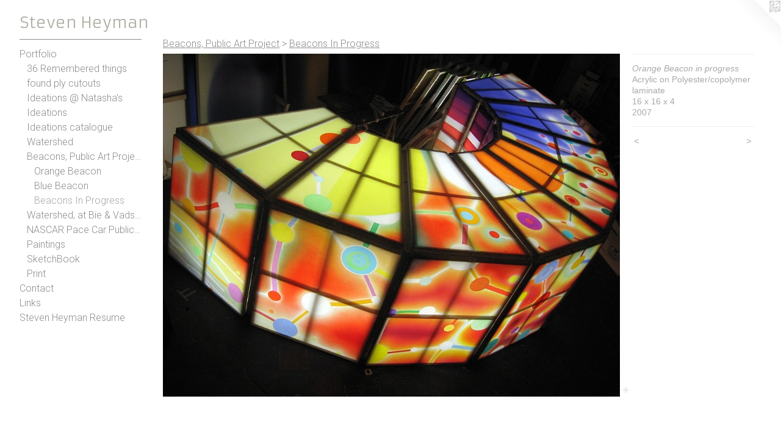

--- FILE ---
content_type: text/html;charset=utf-8
request_url: https://stevenheyman.com/artwork/282981-Orange-Beacon-in-progress.html
body_size: 3815
content:
<!doctype html><html class="no-js a-image mobile-title-align--center has-mobile-menu-icon--left l-generic p-artwork has-page-nav mobile-menu-align--center has-wall-text "><head><meta charset="utf-8" /><meta content="IE=edge" http-equiv="X-UA-Compatible" /><meta http-equiv="X-OPP-Site-Id" content="5493" /><meta http-equiv="X-OPP-Revision" content="173" /><meta http-equiv="X-OPP-Locke-Environment" content="production" /><meta http-equiv="X-OPP-Locke-Release" content="v0.0.141" /><title>Steven  Heyman</title><link rel="canonical" href="https://stevenheyman.com/artwork/282981-Orange%20Beacon%20in%20progress.html" /><meta content="website" property="og:type" /><meta property="og:url" content="https://stevenheyman.com/artwork/282981-Orange%20Beacon%20in%20progress.html" /><meta property="og:title" content="Orange Beacon in progress" /><meta content="width=device-width, initial-scale=1" name="viewport" /><link type="text/css" rel="stylesheet" href="//cdnjs.cloudflare.com/ajax/libs/normalize/3.0.2/normalize.min.css" /><link type="text/css" rel="stylesheet" media="only all" href="//maxcdn.bootstrapcdn.com/font-awesome/4.3.0/css/font-awesome.min.css" /><link type="text/css" rel="stylesheet" media="not all and (min-device-width: 600px) and (min-device-height: 600px)" href="/release/locke/production/v0.0.141/css/small.css" /><link type="text/css" rel="stylesheet" media="only all and (min-device-width: 600px) and (min-device-height: 600px)" href="/release/locke/production/v0.0.141/css/large-generic.css" /><link type="text/css" rel="stylesheet" media="not all and (min-device-width: 600px) and (min-device-height: 600px)" href="/r17634099400000000173/css/small-site.css" /><link type="text/css" rel="stylesheet" media="only all and (min-device-width: 600px) and (min-device-height: 600px)" href="/r17634099400000000173/css/large-site.css" /><link type="text/css" rel="stylesheet" media="only all and (min-device-width: 600px) and (min-device-height: 600px)" href="//fonts.googleapis.com/css?family=Armata" /><link type="text/css" rel="stylesheet" media="only all and (min-device-width: 600px) and (min-device-height: 600px)" href="//fonts.googleapis.com/css?family=Roboto:300" /><link type="text/css" rel="stylesheet" media="not all and (min-device-width: 600px) and (min-device-height: 600px)" href="//fonts.googleapis.com/css?family=Roboto:300&amp;text=MENUHomePrtfliCnacLksSv%20yRu" /><link type="text/css" rel="stylesheet" media="not all and (min-device-width: 600px) and (min-device-height: 600px)" href="//fonts.googleapis.com/css?family=Armata&amp;text=Stevn%20Hyma" /><script>window.OPP = window.OPP || {};
OPP.modernMQ = 'only all';
OPP.smallMQ = 'not all and (min-device-width: 600px) and (min-device-height: 600px)';
OPP.largeMQ = 'only all and (min-device-width: 600px) and (min-device-height: 600px)';
OPP.downURI = '/x/4/9/3/5493/.down';
OPP.gracePeriodURI = '/x/4/9/3/5493/.grace_period';
OPP.imgL = function (img) {
  !window.lazySizes && img.onerror();
};
OPP.imgE = function (img) {
  img.onerror = img.onload = null;
  img.src = img.getAttribute('data-src');
  //img.srcset = img.getAttribute('data-srcset');
};</script><script src="/release/locke/production/v0.0.141/js/modernizr.js"></script><script src="/release/locke/production/v0.0.141/js/masonry.js"></script><script src="/release/locke/production/v0.0.141/js/respimage.js"></script><script src="/release/locke/production/v0.0.141/js/ls.aspectratio.js"></script><script src="/release/locke/production/v0.0.141/js/lazysizes.js"></script><script src="/release/locke/production/v0.0.141/js/large.js"></script><script src="/release/locke/production/v0.0.141/js/hammer.js"></script><script>if (!Modernizr.mq('only all')) { document.write('<link type="text/css" rel="stylesheet" href="/release/locke/production/v0.0.141/css/minimal.css">') }</script><meta name="google-site-verification" content="oFpW3jW-pID0eS0IoKM1SHvYgyr9RnhsiEqG_3Y0_RU" /><style>.media-max-width {
  display: block;
}

@media (min-height: 923px) {

  .media-max-width {
    max-width: 960.0px;
  }

}

@media (max-height: 923px) {

  .media-max-width {
    max-width: 104.0vh;
  }

}</style><script>(function(i,s,o,g,r,a,m){i['GoogleAnalyticsObject']=r;i[r]=i[r]||function(){
(i[r].q=i[r].q||[]).push(arguments)},i[r].l=1*new Date();a=s.createElement(o),
m=s.getElementsByTagName(o)[0];a.async=1;a.src=g;m.parentNode.insertBefore(a,m)
})(window,document,'script','//www.google-analytics.com/analytics.js','ga');
ga('create', 'UA-12818940-1', 'auto');
ga('send', 'pageview');</script></head><body><a class=" logo hidden--small" href="http://otherpeoplespixels.com/ref/stevenheyman.com" title="Website by OtherPeoplesPixels" target="_blank"></a><header id="header"><a class=" site-title" href="/home.html"><span class=" site-title-text u-break-word">Steven  Heyman</span><div class=" site-title-media"></div></a><a id="mobile-menu-icon" class="mobile-menu-icon hidden--no-js hidden--large"><svg viewBox="0 0 21 17" width="21" height="17" fill="currentColor"><rect x="0" y="0" width="21" height="3" rx="0"></rect><rect x="0" y="7" width="21" height="3" rx="0"></rect><rect x="0" y="14" width="21" height="3" rx="0"></rect></svg></a></header><nav class=" hidden--large"><ul class=" site-nav"><li class="nav-item nav-home "><a class="nav-link " href="/home.html">Home</a></li><li class="d0 nav-divider hidden--small"></li><li class="nav-item expanded nav-museum "><a class="nav-link " href="/section/37879.html">Portfolio</a><ul><li class="nav-gallery nav-item expanded "><a class="nav-link " href="/section/542977-36%20Remembered%20Things%20%40%20the%20Box%20Factory%20.html">36 Remembered things </a></li><li class="nav-gallery nav-item expanded "><a class="nav-link " href="/section/511982-Found%20Plywood%20and%20lumber%3a%20cutouts.html">found ply cutouts</a></li><li class="nav-gallery nav-item expanded "><a class="nav-link " href="/section/472304-Ideations%20at%20Natasha%20Nicholson%20Studio.html">Ideations @ Natasha's</a></li><li class="nav-gallery nav-item expanded "><a class="nav-link " href="/section/471938-Ideations%2e%20Ongoing%20series%20of%20paintings%20on%20paper%20started%20in%202015%20to%20the%20present%2e%20.html">Ideations</a></li><li class="nav-gallery nav-item expanded "><a class="nav-link " href="/section/472295-Ideations%20Catalogue.html">Ideations catalogue</a></li><li class="nav-item expanded nav-museum "><a class="nav-link " href="/section/266199-Watershed.html">Watershed</a><ul><li class="nav-gallery nav-item "><a class="nav-link " href="/section/266202-Watershed%20prints.html">Watershed prints</a></li><li class="nav-gallery nav-item "><a class="nav-link " href="/section/266200-Watershed%20Paintings.html">Watershed Paintings</a></li></ul></li><li class="nav-item expanded nav-museum "><a class="nav-link " href="/section/37973-Beacons%2c%20Public%20Art%20Project.html">Beacons, Public Art Project</a><ul><li class="nav-gallery nav-item expanded "><a class="nav-link " href="/section/37944-Orange%20Beacon.html">Orange Beacon</a></li><li class="nav-gallery nav-item expanded "><a class="nav-link " href="/section/37993-Blue%20Beacon%20.html">Blue Beacon </a></li><li class="nav-gallery nav-item expanded "><a class="selected nav-link " href="/section/37996-Beacons%20In%20Progress.html">Beacons In Progress</a></li></ul></li><li class="nav-gallery nav-item expanded "><a class="nav-link " href="/section/117299-Watershed%2c%20at%20Bie%20%26%20Vadstrup%20Gallery.html">Watershed, at Bie &amp; Vadstrup Gallery

</a></li><li class="nav-item expanded nav-museum "><a class="nav-link " href="/section/38120-NASCAR%20Pace%20Car%20Public%20Art%20Project.html">NASCAR Pace Car Public Art Project</a><ul><li class="nav-gallery nav-item "><a class="nav-link " href="/section/38987-NASCAR%20Pace%20Car%20Models.html">NASCAR Pace Car Models</a></li><li class="nav-gallery nav-item "><a class="nav-link " href="/section/38373-Pacecar%20.html">Pacecar </a></li></ul></li><li class="nav-item expanded nav-museum "><a class="nav-link " href="/section/37990-Paintings.html">Paintings</a><ul><li class="nav-gallery nav-item "><a class="nav-link " href="/section/71533-Alfedena%20Gallery%2c%20Oct%202008%20Exhibition%20.html">Paintings @ Alfedena</a></li><li class="nav-gallery nav-item "><a class="nav-link " href="/section/379900000000.html">More Paintings</a></li></ul></li><li class="nav-gallery nav-item expanded "><a class="nav-link " href="/section/147036-SketchBook.html">SketchBook</a></li><li class="nav-gallery nav-item expanded "><a class="nav-link " href="/artwork/267722-Nascar%20Print.html">Print </a></li></ul></li><li class="nav-item nav-contact "><a class="nav-link " href="/contact.html">Contact</a></li><li class="nav-links nav-item "><a class="nav-link " href="/links.html">Links</a></li><li class="nav-item nav-pdf1 "><a target="_blank" class="nav-link " href="//img-cache.oppcdn.com/fixed/5493/assets/ev7cN6QLb3KLNCp5.pdf">Steven Heyman Resume</a></li></ul></nav><div class=" content"><nav class=" hidden--small" id="nav"><header><a class=" site-title" href="/home.html"><span class=" site-title-text u-break-word">Steven  Heyman</span><div class=" site-title-media"></div></a></header><ul class=" site-nav"><li class="nav-item nav-home "><a class="nav-link " href="/home.html">Home</a></li><li class="d0 nav-divider hidden--small"></li><li class="nav-item expanded nav-museum "><a class="nav-link " href="/section/37879.html">Portfolio</a><ul><li class="nav-gallery nav-item expanded "><a class="nav-link " href="/section/542977-36%20Remembered%20Things%20%40%20the%20Box%20Factory%20.html">36 Remembered things </a></li><li class="nav-gallery nav-item expanded "><a class="nav-link " href="/section/511982-Found%20Plywood%20and%20lumber%3a%20cutouts.html">found ply cutouts</a></li><li class="nav-gallery nav-item expanded "><a class="nav-link " href="/section/472304-Ideations%20at%20Natasha%20Nicholson%20Studio.html">Ideations @ Natasha's</a></li><li class="nav-gallery nav-item expanded "><a class="nav-link " href="/section/471938-Ideations%2e%20Ongoing%20series%20of%20paintings%20on%20paper%20started%20in%202015%20to%20the%20present%2e%20.html">Ideations</a></li><li class="nav-gallery nav-item expanded "><a class="nav-link " href="/section/472295-Ideations%20Catalogue.html">Ideations catalogue</a></li><li class="nav-item expanded nav-museum "><a class="nav-link " href="/section/266199-Watershed.html">Watershed</a><ul><li class="nav-gallery nav-item "><a class="nav-link " href="/section/266202-Watershed%20prints.html">Watershed prints</a></li><li class="nav-gallery nav-item "><a class="nav-link " href="/section/266200-Watershed%20Paintings.html">Watershed Paintings</a></li></ul></li><li class="nav-item expanded nav-museum "><a class="nav-link " href="/section/37973-Beacons%2c%20Public%20Art%20Project.html">Beacons, Public Art Project</a><ul><li class="nav-gallery nav-item expanded "><a class="nav-link " href="/section/37944-Orange%20Beacon.html">Orange Beacon</a></li><li class="nav-gallery nav-item expanded "><a class="nav-link " href="/section/37993-Blue%20Beacon%20.html">Blue Beacon </a></li><li class="nav-gallery nav-item expanded "><a class="selected nav-link " href="/section/37996-Beacons%20In%20Progress.html">Beacons In Progress</a></li></ul></li><li class="nav-gallery nav-item expanded "><a class="nav-link " href="/section/117299-Watershed%2c%20at%20Bie%20%26%20Vadstrup%20Gallery.html">Watershed, at Bie &amp; Vadstrup Gallery

</a></li><li class="nav-item expanded nav-museum "><a class="nav-link " href="/section/38120-NASCAR%20Pace%20Car%20Public%20Art%20Project.html">NASCAR Pace Car Public Art Project</a><ul><li class="nav-gallery nav-item "><a class="nav-link " href="/section/38987-NASCAR%20Pace%20Car%20Models.html">NASCAR Pace Car Models</a></li><li class="nav-gallery nav-item "><a class="nav-link " href="/section/38373-Pacecar%20.html">Pacecar </a></li></ul></li><li class="nav-item expanded nav-museum "><a class="nav-link " href="/section/37990-Paintings.html">Paintings</a><ul><li class="nav-gallery nav-item "><a class="nav-link " href="/section/71533-Alfedena%20Gallery%2c%20Oct%202008%20Exhibition%20.html">Paintings @ Alfedena</a></li><li class="nav-gallery nav-item "><a class="nav-link " href="/section/379900000000.html">More Paintings</a></li></ul></li><li class="nav-gallery nav-item expanded "><a class="nav-link " href="/section/147036-SketchBook.html">SketchBook</a></li><li class="nav-gallery nav-item expanded "><a class="nav-link " href="/artwork/267722-Nascar%20Print.html">Print </a></li></ul></li><li class="nav-item nav-contact "><a class="nav-link " href="/contact.html">Contact</a></li><li class="nav-links nav-item "><a class="nav-link " href="/links.html">Links</a></li><li class="nav-item nav-pdf1 "><a target="_blank" class="nav-link " href="//img-cache.oppcdn.com/fixed/5493/assets/ev7cN6QLb3KLNCp5.pdf">Steven Heyman Resume</a></li></ul><footer><div class=" copyright">© STEVEN HEYMAN</div><div class=" credit"><a href="http://otherpeoplespixels.com/ref/stevenheyman.com" target="_blank">Website by OtherPeoplesPixels</a></div></footer></nav><main id="main"><div class=" page clearfix media-max-width"><h1 class="parent-title title"><a class=" title-segment hidden--small" href="/section/37973-Beacons%2c%20Public%20Art%20Project.html">Beacons, Public Art Project</a><span class=" title-sep hidden--small"> &gt; </span><a class=" title-segment" href="/section/37996-Beacons%20In%20Progress.html">Beacons In Progress</a></h1><div class=" media-and-info"><div class=" page-media-wrapper media"><a class=" page-media" title="Orange Beacon in progress" href="/artwork/282967-Orange%20Beacon%20in%20progress.html" id="media"><img data-aspectratio="960/720" class="u-img " alt="Orange Beacon in progress" src="//img-cache.oppcdn.com/fixed/5493/assets/X5jlD5Gs.jpg" srcset="//img-cache.oppcdn.com/img/v1.0/s:5493/t:QkxBTksrVEVYVCtIRVJF/p:12/g:tl/o:2.5/a:50/q:90/1400x720-X5jlD5Gs.jpg/960x720/08edbe0e49ee136debbbf886b84a2bd3.jpg 960w,
//img-cache.oppcdn.com/img/v1.0/s:5493/t:QkxBTksrVEVYVCtIRVJF/p:12/g:tl/o:2.5/a:50/q:90/984x588-X5jlD5Gs.jpg/784x588/27ba5990adb407f87acd9fac633e2912.jpg 784w,
//img-cache.oppcdn.com/fixed/5493/assets/X5jlD5Gs.jpg 640w" sizes="(max-device-width: 599px) 100vw,
(max-device-height: 599px) 100vw,
(max-width: 640px) 640px,
(max-height: 480px) 640px,
(max-width: 784px) 784px,
(max-height: 588px) 784px,
960px" /></a><a class=" zoom-corner" style="display: none" id="zoom-corner"><span class=" zoom-icon fa fa-search-plus"></span></a><div class="share-buttons a2a_kit social-icons hidden--small" data-a2a-title="Orange Beacon in progress" data-a2a-url="https://stevenheyman.com/artwork/282981-Orange%20Beacon%20in%20progress.html"><a target="_blank" class="u-img-link share-button a2a_dd " href="https://www.addtoany.com/share_save"><span class="social-icon share fa-plus fa "></span></a></div></div><div class=" info border-color"><div class=" wall-text border-color"><div class=" wt-item wt-title">Orange Beacon in progress</div><div class=" wt-item wt-media">Acrylic on Polyester/copolymer laminate</div><div class=" wt-item wt-dimensions">16 x 16 x 4</div><div class=" wt-item wt-date">2007</div></div><div class=" page-nav hidden--small border-color clearfix"><a class=" prev" id="artwork-prev" href="/artwork/282985-Orange%20Beacon%20in%20progress.html">&lt; <span class=" m-hover-show">previous</span></a> <a class=" next" id="artwork-next" href="/artwork/282967-Orange%20Beacon%20in%20progress.html"><span class=" m-hover-show">next</span> &gt;</a></div></div></div><div class="share-buttons a2a_kit social-icons hidden--large" data-a2a-title="Orange Beacon in progress" data-a2a-url="https://stevenheyman.com/artwork/282981-Orange%20Beacon%20in%20progress.html"><a target="_blank" class="u-img-link share-button a2a_dd " href="https://www.addtoany.com/share_save"><span class="social-icon share fa-plus fa "></span></a></div></div></main></div><footer><div class=" copyright">© STEVEN HEYMAN</div><div class=" credit"><a href="http://otherpeoplespixels.com/ref/stevenheyman.com" target="_blank">Website by OtherPeoplesPixels</a></div></footer><div class=" modal zoom-modal" style="display: none" id="zoom-modal"><style>@media (min-aspect-ratio: 4/3) {

  .zoom-media {
    width: auto;
    max-height: 720px;
    height: 100%;
  }

}

@media (max-aspect-ratio: 4/3) {

  .zoom-media {
    height: auto;
    max-width: 960px;
    width: 100%;
  }

}
@supports (object-fit: contain) {
  img.zoom-media {
    object-fit: contain;
    width: 100%;
    height: 100%;
    max-width: 960px;
    max-height: 720px;
  }
}</style><div class=" zoom-media-wrapper"><img onerror="OPP.imgE(this);" onload="OPP.imgL(this);" data-src="//img-cache.oppcdn.com/fixed/5493/assets/X5jlD5Gs.jpg" data-srcset="//img-cache.oppcdn.com/img/v1.0/s:5493/t:QkxBTksrVEVYVCtIRVJF/p:12/g:tl/o:2.5/a:50/q:90/1400x720-X5jlD5Gs.jpg/960x720/08edbe0e49ee136debbbf886b84a2bd3.jpg 960w,
//img-cache.oppcdn.com/img/v1.0/s:5493/t:QkxBTksrVEVYVCtIRVJF/p:12/g:tl/o:2.5/a:50/q:90/984x588-X5jlD5Gs.jpg/784x588/27ba5990adb407f87acd9fac633e2912.jpg 784w,
//img-cache.oppcdn.com/fixed/5493/assets/X5jlD5Gs.jpg 640w" data-sizes="(max-device-width: 599px) 100vw,
(max-device-height: 599px) 100vw,
(max-width: 640px) 640px,
(max-height: 480px) 640px,
(max-width: 784px) 784px,
(max-height: 588px) 784px,
960px" class="zoom-media lazyload hidden--no-js " alt="Orange Beacon in progress" /><noscript><img class="zoom-media " alt="Orange Beacon in progress" src="//img-cache.oppcdn.com/fixed/5493/assets/X5jlD5Gs.jpg" /></noscript></div></div><div class=" offline"></div><script src="/release/locke/production/v0.0.141/js/small.js"></script><script src="/release/locke/production/v0.0.141/js/artwork.js"></script><script>var a2a_config = a2a_config || {};a2a_config.prioritize = ['facebook','twitter','linkedin','googleplus','pinterest','instagram','tumblr','share'];a2a_config.onclick = 1;(function(){  var a = document.createElement('script');  a.type = 'text/javascript'; a.async = true;  a.src = '//static.addtoany.com/menu/page.js';  document.getElementsByTagName('head')[0].appendChild(a);})();</script><script>window.oppa=window.oppa||function(){(oppa.q=oppa.q||[]).push(arguments)};oppa('config','pathname','production/v0.0.141/5493');oppa('set','g','true');oppa('set','l','generic');oppa('set','p','artwork');oppa('set','a','image');oppa('rect','m','media','');oppa('send');</script><script async="" src="/release/locke/production/v0.0.141/js/analytics.js"></script><script src="https://otherpeoplespixels.com/static/enable-preview.js"></script></body></html>

--- FILE ---
content_type: text/css; charset=utf-8
request_url: https://fonts.googleapis.com/css?family=Roboto:300&text=MENUHomePrtfliCnacLksSv%20yRu
body_size: -407
content:
@font-face {
  font-family: 'Roboto';
  font-style: normal;
  font-weight: 300;
  font-stretch: 100%;
  src: url(https://fonts.gstatic.com/l/font?kit=KFOMCnqEu92Fr1ME7kSn66aGLdTylUAMQXC89YmC2DPNWuaabWmWggvWlkwn7XQWkD4_oYqOFaK5FkFYVa3tvPtw_G_0fwfn2Ac&skey=a0a0114a1dcab3ac&v=v50) format('woff2');
}


--- FILE ---
content_type: text/css; charset=utf-8
request_url: https://fonts.googleapis.com/css?family=Armata&text=Stevn%20Hyma
body_size: -469
content:
@font-face {
  font-family: 'Armata';
  font-style: normal;
  font-weight: 400;
  src: url(https://fonts.gstatic.com/l/font?kit=gokvH63_HV5jQ-E9kT5xQ2qVktwI8MSue4ZXlx4&skey=3d0d3210c2915b4e&v=v21) format('woff2');
}


--- FILE ---
content_type: text/plain
request_url: https://www.google-analytics.com/j/collect?v=1&_v=j102&a=116530298&t=pageview&_s=1&dl=https%3A%2F%2Fstevenheyman.com%2Fartwork%2F282981-Orange-Beacon-in-progress.html&ul=en-us%40posix&dt=Steven%20Heyman&sr=1280x720&vp=1280x720&_u=IEBAAEABAAAAACAAI~&jid=608627605&gjid=1781595024&cid=1516780701.1769824989&tid=UA-12818940-1&_gid=1617900270.1769824989&_r=1&_slc=1&z=382692509
body_size: -451
content:
2,cG-5DX8JWKCMC